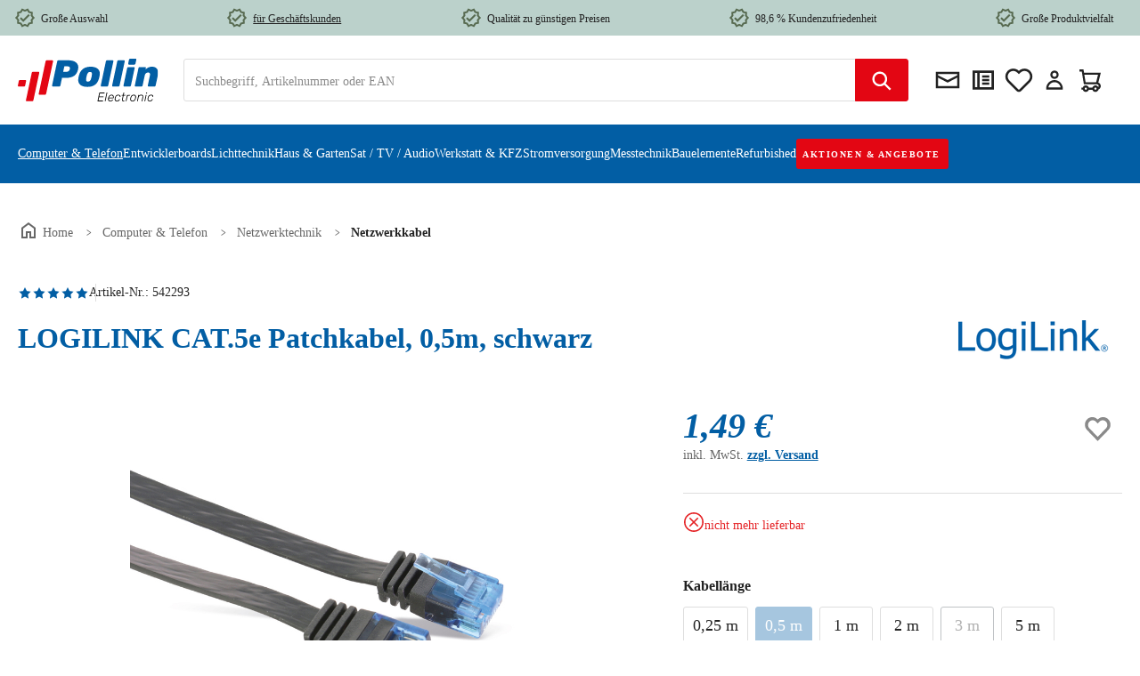

--- FILE ---
content_type: image/svg+xml
request_url: https://www.pollin.at/media/a8/32/50/1690918643/PaymentAmazonPay.svg?ts=1707235108
body_size: 5245
content:
<svg width="64" height="14" viewBox="0 0 64 14" fill="none" xmlns="http://www.w3.org/2000/svg">
<g clip-path="url(#clip0_339_2222)">
<path fill-rule="evenodd" clip-rule="evenodd" d="M4.97732 7.97356C4.93689 8.00862 4.88661 8.03033 4.83337 8.03572C4.78012 8.0411 4.72651 8.0299 4.67988 8.00364C4.26214 7.65607 4.18638 7.49566 3.95913 7.1648C3.26734 7.86884 2.7783 8.07939 1.88376 8.07939C0.824355 8.07939 0 7.42547 0 6.11765C0 5.09612 0.556996 4.4021 1.33679 4.06122C2.01967 3.76155 2.97325 3.70697 3.70291 3.62453V3.46189C3.70291 3.16222 3.72631 2.80797 3.55029 2.54841C3.39656 2.3167 3.1047 2.22201 2.84402 2.22201C2.36389 2.22201 1.93612 2.46821 1.8314 2.9773C1.82495 3.03506 1.79962 3.08908 1.75933 3.13097C1.71905 3.17287 1.66607 3.2003 1.60861 3.20901L0.398809 3.07645C0.368937 3.07217 0.340244 3.06187 0.314473 3.04617C0.288702 3.03046 0.266389 3.00969 0.248888 2.98511C0.231387 2.96052 0.219063 2.93264 0.212663 2.90315C0.206264 2.87366 0.205922 2.84317 0.211659 2.81354C0.491271 1.33416 1.82806 0.887451 3.0256 0.887451C3.6383 0.887451 4.43815 1.05009 4.91939 1.51352C5.53097 2.08611 5.47639 2.85031 5.47639 3.68023V5.63974C5.47639 6.23016 5.72147 6.48861 5.95206 6.80609C6.03227 6.91749 6.05009 7.05674 5.95206 7.14029C5.69473 7.35529 5.23799 7.75187 4.98734 7.97579L4.97732 7.97356ZM3.70848 4.90562C3.70848 5.39578 3.71962 5.80462 3.47343 6.24241C3.27291 6.59666 2.95542 6.81501 2.60117 6.81501C2.11881 6.81501 1.83697 6.44739 1.83697 5.90153C1.83697 4.82987 2.79835 4.63492 3.70848 4.63492V4.90785V4.90562Z" fill="#232F3E"/>
<path fill-rule="evenodd" clip-rule="evenodd" d="M8.42401 7.92451H7.16631C7.10986 7.92158 7.05632 7.89849 7.01544 7.85945C6.97456 7.82041 6.94904 7.76799 6.94351 7.71173V1.25058C6.94555 1.18832 6.97186 1.12934 7.01683 1.08624C7.0618 1.04315 7.12185 1.01936 7.18413 1.01998H8.35717C8.41522 1.02318 8.47005 1.04768 8.51115 1.08879C8.55226 1.1299 8.57677 1.18473 8.57997 1.24278V2.08607H8.60336C8.9086 1.26951 9.48453 0.889642 10.2599 0.889642C11.0352 0.889642 11.5398 1.26951 11.893 2.08607C12.0088 1.77743 12.2046 1.50515 12.4603 1.29717C12.7161 1.08918 13.0225 0.952969 13.3483 0.902512C13.6741 0.852055 14.0074 0.889167 14.3141 1.01004C14.6207 1.13091 14.8897 1.3312 15.0935 1.59034C15.4934 2.13397 15.411 2.92713 15.411 3.61558V7.69168C15.4104 7.72294 15.4036 7.75377 15.3911 7.78241C15.3786 7.81106 15.3605 7.83694 15.3379 7.85857C15.3154 7.88021 15.2888 7.89717 15.2596 7.90849C15.2305 7.9198 15.1994 7.92525 15.1681 7.92451H13.9104C13.8508 7.9214 13.7946 7.89572 13.7532 7.85269C13.7118 7.80966 13.6884 7.75249 13.6876 7.6928V4.26838C13.6876 3.99657 13.711 3.31703 13.652 3.05859C13.5584 2.62413 13.2766 2.50159 12.9123 2.50159C12.7489 2.50658 12.5906 2.55937 12.457 2.65342C12.3233 2.74747 12.2202 2.87866 12.1603 3.03074C12.0311 3.35825 12.0423 3.90076 12.0423 4.26838V7.69168C12.0417 7.72284 12.035 7.75359 12.0225 7.78215C12.01 7.81072 11.9921 7.83655 11.9696 7.85817C11.9472 7.87979 11.9207 7.89678 11.8917 7.90816C11.8627 7.91954 11.8317 7.9251 11.8005 7.92451H10.5395C10.48 7.92114 10.4239 7.89538 10.3826 7.85241C10.3413 7.80943 10.3177 7.75241 10.3167 7.6928V4.26838C10.3167 3.54763 10.4281 2.48599 9.53689 2.48599C8.64569 2.48599 8.66797 3.51866 8.66797 4.26838V7.69168C8.66739 7.72294 8.66065 7.75377 8.64811 7.78241C8.63558 7.81106 8.61751 7.83694 8.59494 7.85857C8.57238 7.88021 8.54576 7.89717 8.51661 7.90849C8.48747 7.9198 8.45638 7.92525 8.42512 7.92451" fill="#232F3E"/>
<path fill-rule="evenodd" clip-rule="evenodd" d="M22.4458 6.8017C22.2152 6.48421 21.9702 6.22577 21.9702 5.63646V3.67584C21.9702 2.8448 22.0292 2.08171 21.4132 1.50912C20.9308 1.0457 20.131 0.883057 19.5194 0.883057C18.3218 0.883057 16.985 1.32865 16.7043 2.80915C16.6984 2.83894 16.6987 2.86962 16.7051 2.89931C16.7114 2.929 16.7238 2.95707 16.7415 2.98179C16.7591 3.00652 16.7816 3.02738 16.8076 3.04309C16.8336 3.0588 16.8625 3.06904 16.8926 3.07317L18.1124 3.20462C18.1698 3.19573 18.2227 3.16824 18.2629 3.12638C18.3032 3.08452 18.3286 3.0306 18.3352 2.97291C18.441 2.46381 18.8666 2.21762 19.3467 2.21762C19.6063 2.21762 19.9037 2.31342 20.053 2.54513C20.2301 2.80358 20.2067 3.15783 20.2067 3.45749V3.61679C19.477 3.69812 18.5224 3.7527 17.8406 4.05237C17.0519 4.39325 16.4982 5.08727 16.4982 6.10991C16.4982 7.41662 17.3226 8.07054 18.382 8.07054C19.2732 8.07054 19.7656 7.85999 20.4562 7.15595C20.6857 7.49015 20.7604 7.64722 21.1781 7.99479C21.2247 8.02088 21.2782 8.03209 21.3314 8.02692C21.3845 8.02174 21.4348 8.00042 21.4755 7.96582C21.7262 7.74302 22.1829 7.34533 22.4403 7.13033C22.5483 7.05346 22.5305 6.91755 22.4458 6.8017ZM19.9728 6.23691C19.7734 6.59004 19.4548 6.80838 19.1016 6.80838C18.6193 6.80838 18.3374 6.44077 18.3374 5.89602C18.3374 4.82325 19.2988 4.62941 20.2089 4.62941V4.90123C20.2089 5.3925 20.2179 5.80022 19.9728 6.23691Z" fill="#232F3E"/>
<path fill-rule="evenodd" clip-rule="evenodd" d="M23.5108 2.15204V1.22854C23.5094 1.19739 23.5145 1.16628 23.5258 1.13722C23.5371 1.10817 23.5544 1.08181 23.5766 1.05987C23.5987 1.03792 23.6253 1.02087 23.6544 1.00982C23.6836 0.99877 23.7147 0.993963 23.7459 0.995712H27.8821C27.9132 0.994657 27.9443 0.999917 27.9733 1.01117C28.0023 1.02243 28.0288 1.03945 28.0511 1.0612C28.0733 1.08296 28.091 1.109 28.1029 1.13776C28.1149 1.16652 28.1208 1.1974 28.1205 1.22854V2.02059C28.1205 2.15315 28.0091 2.32693 27.8097 2.60098L25.6664 5.66C26.4618 5.64106 27.3029 5.76026 28.0258 6.16687C28.0914 6.20184 28.1466 6.25355 28.1857 6.31675C28.2249 6.37995 28.2466 6.45238 28.2486 6.52669V7.51591C28.2486 7.65182 28.1005 7.80889 27.9434 7.72757C27.2672 7.38002 26.5176 7.19937 25.7574 7.20072C24.9971 7.20208 24.2482 7.3854 23.5732 7.73537C23.4295 7.81223 23.2791 7.65739 23.2791 7.52148V6.58016C23.266 6.35826 23.3195 6.13751 23.4328 5.9463L25.9159 2.38152H23.7503C23.7191 2.38273 23.688 2.37758 23.6588 2.3664C23.6297 2.35521 23.6031 2.33821 23.5807 2.31644C23.5583 2.29467 23.5405 2.26857 23.5285 2.23974C23.5165 2.2109 23.5105 2.17993 23.5108 2.14869" fill="#232F3E"/>
<path fill-rule="evenodd" clip-rule="evenodd" d="M31.692 2.19861C30.764 2.19861 30.705 3.46187 30.705 4.25058C30.705 5.03929 30.6938 6.72364 31.6797 6.72364C32.6656 6.72364 32.7024 5.36457 32.7024 4.53576C32.7024 3.99213 32.679 3.33933 32.5141 2.82356C32.3726 2.37796 32.0908 2.19861 31.692 2.19861ZM31.6797 0.879639C33.5479 0.879639 34.5583 2.48379 34.5583 4.5224C34.5583 6.49305 33.4443 8.05598 31.6797 8.05598C29.8472 8.05598 28.8491 6.45183 28.8491 4.45444C28.8491 2.45705 29.8595 0.879639 31.6797 0.879639Z" fill="#232F3E"/>
<path fill-rule="evenodd" clip-rule="evenodd" d="M36.9935 7.91128H35.7391C35.6795 7.90818 35.6233 7.8825 35.5819 7.83947C35.5405 7.79643 35.5171 7.73927 35.5163 7.67957V1.21842C35.5227 1.15925 35.5511 1.10465 35.5959 1.06544C35.6407 1.02624 35.6985 1.00529 35.758 1.00676H36.9255C36.9772 1.00842 37.027 1.02695 37.0672 1.05953C37.1075 1.09212 37.1359 1.13696 37.1483 1.18722V2.17533H37.1728C37.5248 1.29194 38.0183 0.87085 38.8872 0.87085C39.4509 0.87085 40.0012 1.07471 40.3566 1.63171C40.6852 2.1486 40.6852 3.01863 40.6852 3.64358V7.70854C40.6763 7.76588 40.6469 7.81805 40.6025 7.85534C40.558 7.89263 40.5015 7.91251 40.4435 7.91128H39.178C39.123 7.90893 39.0706 7.88734 39.0298 7.85029C38.9891 7.81324 38.9627 7.76307 38.9552 7.70854V4.20057C38.9552 3.4943 39.0376 2.46052 38.1676 2.46052C38.0094 2.46783 37.8566 2.52044 37.7275 2.61207C37.5983 2.70371 37.4982 2.83051 37.439 2.97741C37.263 3.37176 37.2396 3.76612 37.2396 4.2028V7.67957C37.2373 7.74261 37.2103 7.80222 37.1645 7.84555C37.1187 7.88889 37.0576 7.91249 36.9946 7.91128" fill="#232F3E"/>
<path fill-rule="evenodd" clip-rule="evenodd" d="M47.2333 1.98814C46.5937 1.9932 45.9731 2.20631 45.4654 2.59527V6.27145C46.0283 6.69476 46.6087 6.90605 47.2065 6.90531C48.4201 6.90531 49.0268 6.08838 49.0268 4.45452C49.0268 2.82067 48.429 1.99817 47.2333 1.98703V1.98814ZM45.3729 1.81659C45.6891 1.5378 46.0503 1.31479 46.4412 1.15711C46.8105 1.00991 47.2045 0.934297 47.602 0.934308C47.9972 0.926953 48.3891 1.00603 48.7505 1.16602C49.0911 1.32215 49.3894 1.55743 49.6206 1.85224C49.8723 2.17884 50.0584 2.55107 50.1686 2.94841C50.3022 3.41932 50.3668 3.90714 50.3603 4.3966C50.3663 4.89647 50.2972 5.39442 50.1553 5.87375C50.0365 6.28049 49.8418 6.66111 49.5816 6.99554C49.3399 7.2996 49.0331 7.54553 48.6837 7.71518C48.3166 7.8856 47.9153 7.96981 47.5107 7.96137C46.7544 7.97389 46.0223 7.69462 45.4665 7.18158V10.274C45.4717 10.3099 45.4685 10.3465 45.4571 10.3809C45.4457 10.4154 45.4264 10.4466 45.4007 10.4723C45.3751 10.4979 45.3438 10.5172 45.3094 10.5286C45.275 10.5401 45.2384 10.5433 45.2025 10.538H44.4227C44.3868 10.5433 44.3502 10.5401 44.3158 10.5286C44.2813 10.5172 44.2501 10.4979 44.2244 10.4723C44.1988 10.4466 44.1795 10.4154 44.1681 10.3809C44.1566 10.3465 44.1534 10.3099 44.1587 10.274V1.39439C44.1537 1.35855 44.157 1.32203 44.1685 1.28772C44.18 1.25341 44.1993 1.22223 44.2249 1.19665C44.2505 1.17106 44.2817 1.15175 44.316 1.14025C44.3503 1.12875 44.3868 1.12537 44.4227 1.13037H45.0031C45.0405 1.12686 45.0783 1.13099 45.1142 1.14251C45.15 1.15402 45.1832 1.17268 45.2116 1.19735C45.24 1.22203 45.2631 1.25221 45.2796 1.28608C45.296 1.31994 45.3054 1.35679 45.3072 1.39439L45.3729 1.81659Z" fill="#232F3E"/>
<path fill-rule="evenodd" clip-rule="evenodd" d="M53.651 7.00571C53.962 7.00177 54.2699 6.9441 54.5612 6.83527C54.8881 6.71503 55.1949 6.54601 55.4713 6.33397V4.98715C55.2427 4.9334 55.0114 4.89175 54.7784 4.86239C54.5446 4.83172 54.309 4.81609 54.0732 4.8156C53.0781 4.8156 52.5808 5.19844 52.5816 5.96412C52.5816 6.29832 52.674 6.55565 52.859 6.73612C53.0439 6.91659 53.3079 7.00645 53.651 7.00571ZM52.107 2.28015L52.0079 2.31357C51.9721 2.32628 51.9345 2.33305 51.8965 2.33362C51.7851 2.33362 51.7249 2.25453 51.7249 2.09523V1.74209C51.7165 1.65289 51.7351 1.56321 51.7784 1.48476C51.8354 1.42091 51.9079 1.37294 51.9889 1.34551C52.324 1.20936 52.6734 1.11181 53.0305 1.05476C53.4397 0.980678 53.8546 0.943396 54.2704 0.943359C55.1059 0.943359 55.7216 1.11454 56.1174 1.45691C56.5132 1.79928 56.7115 2.33139 56.7123 3.05326V7.56048C56.7173 7.59632 56.7139 7.63283 56.7024 7.66714C56.6909 7.70145 56.6716 7.73263 56.646 7.75822C56.6204 7.78381 56.5892 7.80311 56.5549 7.81461C56.5206 7.82611 56.4841 7.82949 56.4483 7.82449H55.8801C55.8445 7.82801 55.8085 7.82423 55.7743 7.81338C55.7401 7.80253 55.7086 7.78484 55.6815 7.76139C55.6544 7.73794 55.6323 7.70922 55.6167 7.67697C55.601 7.64473 55.5921 7.60964 55.5905 7.57384L55.5236 7.13827C55.2129 7.40749 54.8584 7.6215 54.4754 7.77102C54.1122 7.9166 53.7248 7.99219 53.3335 7.99382C52.7008 7.99382 52.1995 7.81558 51.8296 7.4591C51.4598 7.10262 51.2741 6.62546 51.2726 6.02762C51.2726 5.38596 51.5014 4.87353 51.9589 4.49031C52.4163 4.1071 53.032 3.91586 53.8059 3.91661C54.3667 3.92523 54.9246 4.00001 55.4679 4.1394V3.27272C55.4679 2.79741 55.3625 2.46322 55.1516 2.27012C54.9407 2.07703 54.5712 1.98012 54.0431 1.97937C53.3866 1.98557 52.7345 2.08689 52.107 2.28015Z" fill="#232F3E"/>
<path fill-rule="evenodd" clip-rule="evenodd" d="M61.0056 8.99305C60.7672 9.5998 60.492 10.0354 60.1801 10.2998C59.8682 10.5642 59.4597 10.696 58.9547 10.6952C58.701 10.6986 58.4481 10.6675 58.2028 10.6028C58.1203 10.5852 58.046 10.5409 57.9911 10.4769C57.9411 10.3963 57.918 10.3019 57.9254 10.2073V9.86419C57.9254 9.69709 57.9911 9.61354 58.1237 9.61354C58.1904 9.61658 58.2567 9.62515 58.322 9.63917C58.4393 9.65944 58.5583 9.66839 58.6773 9.6659C58.9574 9.68357 59.2344 9.59929 59.4571 9.42862C59.6421 9.27043 59.8091 8.98005 59.9584 8.55748L60.2091 7.88908L57.6669 1.60505C57.6191 1.505 57.5883 1.39771 57.5756 1.28756C57.5756 1.18285 57.6369 1.12938 57.7594 1.12938H58.5515C58.6529 1.11965 58.7548 1.14268 58.8422 1.1951C58.9167 1.27831 58.9705 1.37792 58.9993 1.48585L60.8474 6.60465L62.6298 1.48585C62.6585 1.37792 62.7123 1.27831 62.7869 1.1951C62.8743 1.14268 62.9762 1.11965 63.0776 1.12938H63.8162C63.9398 1.12938 64.0011 1.18285 64.0011 1.28756C63.9878 1.39773 63.9566 1.50498 63.9086 1.60505L61.0056 8.99305Z" fill="#232F3E"/>
<path fill-rule="evenodd" clip-rule="evenodd" d="M25.2175 10.4579C22.8547 12.2013 19.4247 13.1314 16.4793 13.1314C12.5389 13.1515 8.73292 11.6995 5.80724 9.0598C5.58445 8.86039 5.78274 8.58747 6.04898 8.74231C9.08795 10.5102 12.8443 11.5752 16.7277 11.5752C19.5268 11.5599 22.2953 10.9921 24.8743 9.90421C25.2732 9.73488 25.6085 10.1671 25.2175 10.4612M26.2 9.33941C26.503 9.72597 25.8658 11.3212 25.5795 12.033C25.4926 12.248 25.6786 12.3349 25.8736 12.1723C27.1402 11.1118 27.4677 8.89047 27.2104 8.56964C26.9531 8.24881 24.7373 7.977 23.3849 8.92723C23.1766 9.07317 23.2123 9.2748 23.444 9.24695C24.2048 9.1556 25.9003 8.95174 26.2022 9.33941" fill="#FF9900"/>
</g>
<defs>
<clipPath id="clip0_339_2222">
<rect width="64" height="12.2584" fill="white" transform="translate(0 0.87085)"/>
</clipPath>
</defs>
</svg>
